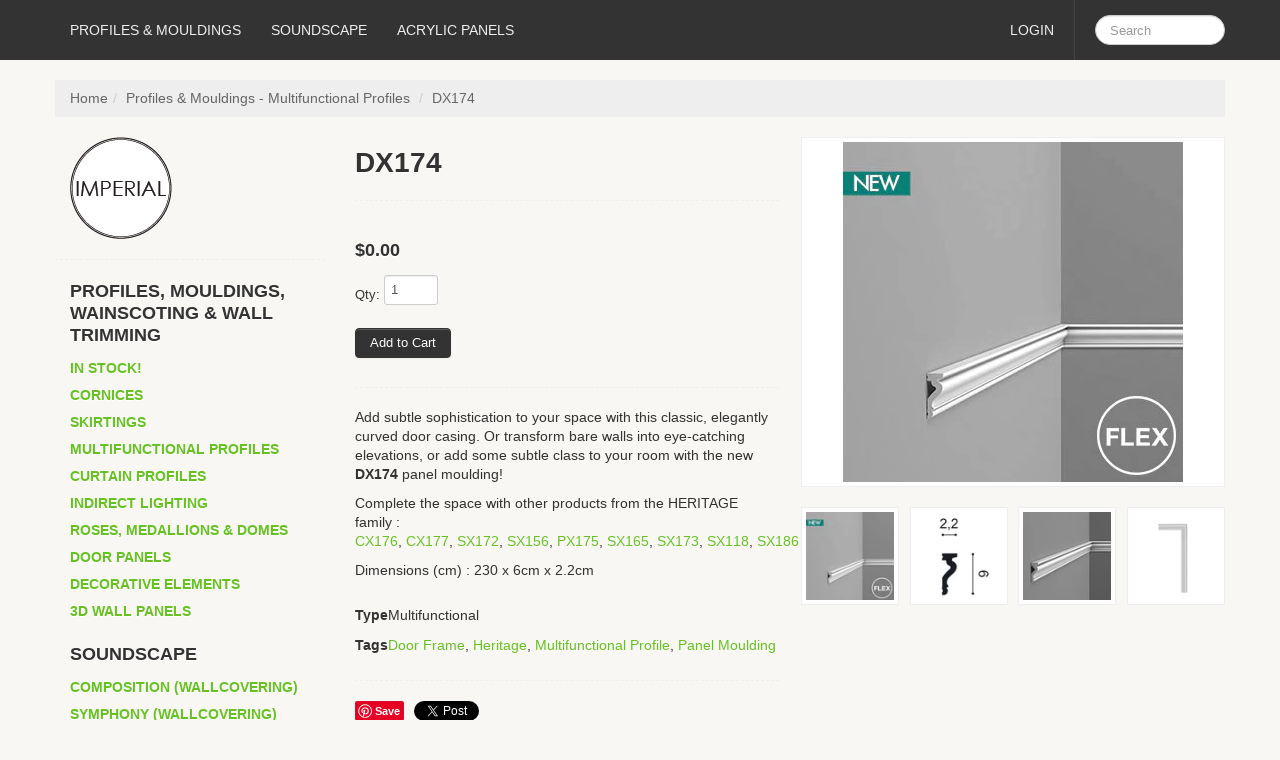

--- FILE ---
content_type: text/html; charset=utf-8
request_url: https://www.imperial.com.sg/collections/multifunctional-profiles/products/dx174-2300
body_size: 13013
content:
<!DOCTYPE html>
<html lang="en">
<head>
    <meta charset="utf-8">
<meta http-equiv="X-UA-Compatible" content="IE=edge,chrome=1">
<meta name="viewport" content="width=device-width, initial-scale=1, maximum-scale=1">

<!-- Titles -->
<title>
DX174 &ndash; Imperial Products Pte Ltd
</title>

<!-- Meta Descriptions -->


<meta name="description" content="Add subtle sophistication to your space with this classic, elegantly curved door casing. Or transform bare walls into eye-catching elevations, or add some subtle class to your room with the new DX174 panel moulding! Complete the space with other products from the HERITAGE family : CX176, CX177, SX172, SX156, PX175, SX1" />

<link rel="canonical" href="https://www.imperial.com.sg/products/dx174-2300" />

<!-- Icons -->
<link rel="shortcut icon" type="image/x-icon" href="//www.imperial.com.sg/cdn/shop/t/5/assets/favicon.png?v=1243735088901958021483590988">
<link rel="apple-touch-icon" sizes="57x57" href="//www.imperial.com.sg/cdn/shop/t/5/assets/icon-ip.png?v=76191347379060377631483590988">
<link rel="apple-touch-icon" sizes="72x72" href="//www.imperial.com.sg/cdn/shop/t/5/assets/icon-ipad.png?v=98151645440324664711483590988">
<link rel="apple-touch-icon" sizes="114x114" href="//www.imperial.com.sg/cdn/shop/t/5/assets/aicon-ip4.png?v=3">

<!-- Stylesheets -->
<link href="//maxcdn.bootstrapcdn.com/font-awesome/4.1.0/css/font-awesome.min.css" rel="stylesheet">
<link href="//www.imperial.com.sg/cdn/shop/t/5/assets/_base.scss.css?v=12751686031236051261418376224" rel="stylesheet" type="text/css" media="all" />
<link href="//www.imperial.com.sg/cdn/shop/t/5/assets/theme-settings.css?v=53951257432687835591674765323" rel="stylesheet" type="text/css" media="all" />
<!--[if IE]><link href="//www.imperial.com.sg/cdn/shop/t/5/assets/ie.css?v=170229122150786829051418376228" rel="stylesheet" type="text/css" media="all" /><![endif]-->
<!--[if IE 7]><link href="//www.imperial.com.sg/cdn/shop/t/5/assets/ie7.css?v=117070733718145669071418898755" rel="stylesheet" type="text/css" media="all" /><![endif]-->

<!-- Jquery -->
<script src="//www.imperial.com.sg/cdn/shop/t/5/assets/modernizr.js?v=175547457785118201401418376226" type="text/javascript"></script>
<script src="//www.imperial.com.sg/cdn/shop/t/5/assets/jquery-1.8.3.min.js?v=3219234234076857811418376226" type="text/javascript"></script>

<!-- Web Fonts -->
	

	
			
		
		
			
	

<!-- Customer Javascripts -->




	<script>window.performance && window.performance.mark && window.performance.mark('shopify.content_for_header.start');</script><meta id="shopify-digital-wallet" name="shopify-digital-wallet" content="/7198673/digital_wallets/dialog">
<link rel="alternate" type="application/json+oembed" href="https://www.imperial.com.sg/products/dx174-2300.oembed">
<script async="async" src="/checkouts/internal/preloads.js?locale=en-SG"></script>
<script id="shopify-features" type="application/json">{"accessToken":"2be335438d4e9f918a3040840cdc37f4","betas":["rich-media-storefront-analytics"],"domain":"www.imperial.com.sg","predictiveSearch":true,"shopId":7198673,"locale":"en"}</script>
<script>var Shopify = Shopify || {};
Shopify.shop = "luxe-designs.myshopify.com";
Shopify.locale = "en";
Shopify.currency = {"active":"SGD","rate":"1.0"};
Shopify.country = "SG";
Shopify.theme = {"name":"Lucid One","id":9073968,"schema_name":null,"schema_version":null,"theme_store_id":497,"role":"main"};
Shopify.theme.handle = "null";
Shopify.theme.style = {"id":null,"handle":null};
Shopify.cdnHost = "www.imperial.com.sg/cdn";
Shopify.routes = Shopify.routes || {};
Shopify.routes.root = "/";</script>
<script type="module">!function(o){(o.Shopify=o.Shopify||{}).modules=!0}(window);</script>
<script>!function(o){function n(){var o=[];function n(){o.push(Array.prototype.slice.apply(arguments))}return n.q=o,n}var t=o.Shopify=o.Shopify||{};t.loadFeatures=n(),t.autoloadFeatures=n()}(window);</script>
<script id="shop-js-analytics" type="application/json">{"pageType":"product"}</script>
<script defer="defer" async type="module" src="//www.imperial.com.sg/cdn/shopifycloud/shop-js/modules/v2/client.init-shop-cart-sync_BT-GjEfc.en.esm.js"></script>
<script defer="defer" async type="module" src="//www.imperial.com.sg/cdn/shopifycloud/shop-js/modules/v2/chunk.common_D58fp_Oc.esm.js"></script>
<script defer="defer" async type="module" src="//www.imperial.com.sg/cdn/shopifycloud/shop-js/modules/v2/chunk.modal_xMitdFEc.esm.js"></script>
<script type="module">
  await import("//www.imperial.com.sg/cdn/shopifycloud/shop-js/modules/v2/client.init-shop-cart-sync_BT-GjEfc.en.esm.js");
await import("//www.imperial.com.sg/cdn/shopifycloud/shop-js/modules/v2/chunk.common_D58fp_Oc.esm.js");
await import("//www.imperial.com.sg/cdn/shopifycloud/shop-js/modules/v2/chunk.modal_xMitdFEc.esm.js");

  window.Shopify.SignInWithShop?.initShopCartSync?.({"fedCMEnabled":true,"windoidEnabled":true});

</script>
<script id="__st">var __st={"a":7198673,"offset":28800,"reqid":"c3cdfe6f-2b9f-4b7e-82e4-e1a31ecb19a0-1769318737","pageurl":"www.imperial.com.sg\/collections\/multifunctional-profiles\/products\/dx174-2300","u":"8c5fd7cffeba","p":"product","rtyp":"product","rid":1297918820454};</script>
<script>window.ShopifyPaypalV4VisibilityTracking = true;</script>
<script id="captcha-bootstrap">!function(){'use strict';const t='contact',e='account',n='new_comment',o=[[t,t],['blogs',n],['comments',n],[t,'customer']],c=[[e,'customer_login'],[e,'guest_login'],[e,'recover_customer_password'],[e,'create_customer']],r=t=>t.map((([t,e])=>`form[action*='/${t}']:not([data-nocaptcha='true']) input[name='form_type'][value='${e}']`)).join(','),a=t=>()=>t?[...document.querySelectorAll(t)].map((t=>t.form)):[];function s(){const t=[...o],e=r(t);return a(e)}const i='password',u='form_key',d=['recaptcha-v3-token','g-recaptcha-response','h-captcha-response',i],f=()=>{try{return window.sessionStorage}catch{return}},m='__shopify_v',_=t=>t.elements[u];function p(t,e,n=!1){try{const o=window.sessionStorage,c=JSON.parse(o.getItem(e)),{data:r}=function(t){const{data:e,action:n}=t;return t[m]||n?{data:e,action:n}:{data:t,action:n}}(c);for(const[e,n]of Object.entries(r))t.elements[e]&&(t.elements[e].value=n);n&&o.removeItem(e)}catch(o){console.error('form repopulation failed',{error:o})}}const l='form_type',E='cptcha';function T(t){t.dataset[E]=!0}const w=window,h=w.document,L='Shopify',v='ce_forms',y='captcha';let A=!1;((t,e)=>{const n=(g='f06e6c50-85a8-45c8-87d0-21a2b65856fe',I='https://cdn.shopify.com/shopifycloud/storefront-forms-hcaptcha/ce_storefront_forms_captcha_hcaptcha.v1.5.2.iife.js',D={infoText:'Protected by hCaptcha',privacyText:'Privacy',termsText:'Terms'},(t,e,n)=>{const o=w[L][v],c=o.bindForm;if(c)return c(t,g,e,D).then(n);var r;o.q.push([[t,g,e,D],n]),r=I,A||(h.body.append(Object.assign(h.createElement('script'),{id:'captcha-provider',async:!0,src:r})),A=!0)});var g,I,D;w[L]=w[L]||{},w[L][v]=w[L][v]||{},w[L][v].q=[],w[L][y]=w[L][y]||{},w[L][y].protect=function(t,e){n(t,void 0,e),T(t)},Object.freeze(w[L][y]),function(t,e,n,w,h,L){const[v,y,A,g]=function(t,e,n){const i=e?o:[],u=t?c:[],d=[...i,...u],f=r(d),m=r(i),_=r(d.filter((([t,e])=>n.includes(e))));return[a(f),a(m),a(_),s()]}(w,h,L),I=t=>{const e=t.target;return e instanceof HTMLFormElement?e:e&&e.form},D=t=>v().includes(t);t.addEventListener('submit',(t=>{const e=I(t);if(!e)return;const n=D(e)&&!e.dataset.hcaptchaBound&&!e.dataset.recaptchaBound,o=_(e),c=g().includes(e)&&(!o||!o.value);(n||c)&&t.preventDefault(),c&&!n&&(function(t){try{if(!f())return;!function(t){const e=f();if(!e)return;const n=_(t);if(!n)return;const o=n.value;o&&e.removeItem(o)}(t);const e=Array.from(Array(32),(()=>Math.random().toString(36)[2])).join('');!function(t,e){_(t)||t.append(Object.assign(document.createElement('input'),{type:'hidden',name:u})),t.elements[u].value=e}(t,e),function(t,e){const n=f();if(!n)return;const o=[...t.querySelectorAll(`input[type='${i}']`)].map((({name:t})=>t)),c=[...d,...o],r={};for(const[a,s]of new FormData(t).entries())c.includes(a)||(r[a]=s);n.setItem(e,JSON.stringify({[m]:1,action:t.action,data:r}))}(t,e)}catch(e){console.error('failed to persist form',e)}}(e),e.submit())}));const S=(t,e)=>{t&&!t.dataset[E]&&(n(t,e.some((e=>e===t))),T(t))};for(const o of['focusin','change'])t.addEventListener(o,(t=>{const e=I(t);D(e)&&S(e,y())}));const B=e.get('form_key'),M=e.get(l),P=B&&M;t.addEventListener('DOMContentLoaded',(()=>{const t=y();if(P)for(const e of t)e.elements[l].value===M&&p(e,B);[...new Set([...A(),...v().filter((t=>'true'===t.dataset.shopifyCaptcha))])].forEach((e=>S(e,t)))}))}(h,new URLSearchParams(w.location.search),n,t,e,['guest_login'])})(!0,!0)}();</script>
<script integrity="sha256-4kQ18oKyAcykRKYeNunJcIwy7WH5gtpwJnB7kiuLZ1E=" data-source-attribution="shopify.loadfeatures" defer="defer" src="//www.imperial.com.sg/cdn/shopifycloud/storefront/assets/storefront/load_feature-a0a9edcb.js" crossorigin="anonymous"></script>
<script data-source-attribution="shopify.dynamic_checkout.dynamic.init">var Shopify=Shopify||{};Shopify.PaymentButton=Shopify.PaymentButton||{isStorefrontPortableWallets:!0,init:function(){window.Shopify.PaymentButton.init=function(){};var t=document.createElement("script");t.src="https://www.imperial.com.sg/cdn/shopifycloud/portable-wallets/latest/portable-wallets.en.js",t.type="module",document.head.appendChild(t)}};
</script>
<script data-source-attribution="shopify.dynamic_checkout.buyer_consent">
  function portableWalletsHideBuyerConsent(e){var t=document.getElementById("shopify-buyer-consent"),n=document.getElementById("shopify-subscription-policy-button");t&&n&&(t.classList.add("hidden"),t.setAttribute("aria-hidden","true"),n.removeEventListener("click",e))}function portableWalletsShowBuyerConsent(e){var t=document.getElementById("shopify-buyer-consent"),n=document.getElementById("shopify-subscription-policy-button");t&&n&&(t.classList.remove("hidden"),t.removeAttribute("aria-hidden"),n.addEventListener("click",e))}window.Shopify?.PaymentButton&&(window.Shopify.PaymentButton.hideBuyerConsent=portableWalletsHideBuyerConsent,window.Shopify.PaymentButton.showBuyerConsent=portableWalletsShowBuyerConsent);
</script>
<script data-source-attribution="shopify.dynamic_checkout.cart.bootstrap">document.addEventListener("DOMContentLoaded",(function(){function t(){return document.querySelector("shopify-accelerated-checkout-cart, shopify-accelerated-checkout")}if(t())Shopify.PaymentButton.init();else{new MutationObserver((function(e,n){t()&&(Shopify.PaymentButton.init(),n.disconnect())})).observe(document.body,{childList:!0,subtree:!0})}}));
</script>

<script>window.performance && window.performance.mark && window.performance.mark('shopify.content_for_header.end');</script>
<meta property="og:image" content="https://cdn.shopify.com/s/files/1/0719/8673/products/DX174_Imperial.1.jpg?v=1527487195" />
<meta property="og:image:secure_url" content="https://cdn.shopify.com/s/files/1/0719/8673/products/DX174_Imperial.1.jpg?v=1527487195" />
<meta property="og:image:width" content="340" />
<meta property="og:image:height" content="340" />
<link href="https://monorail-edge.shopifysvc.com" rel="dns-prefetch">
<script>(function(){if ("sendBeacon" in navigator && "performance" in window) {try {var session_token_from_headers = performance.getEntriesByType('navigation')[0].serverTiming.find(x => x.name == '_s').description;} catch {var session_token_from_headers = undefined;}var session_cookie_matches = document.cookie.match(/_shopify_s=([^;]*)/);var session_token_from_cookie = session_cookie_matches && session_cookie_matches.length === 2 ? session_cookie_matches[1] : "";var session_token = session_token_from_headers || session_token_from_cookie || "";function handle_abandonment_event(e) {var entries = performance.getEntries().filter(function(entry) {return /monorail-edge.shopifysvc.com/.test(entry.name);});if (!window.abandonment_tracked && entries.length === 0) {window.abandonment_tracked = true;var currentMs = Date.now();var navigation_start = performance.timing.navigationStart;var payload = {shop_id: 7198673,url: window.location.href,navigation_start,duration: currentMs - navigation_start,session_token,page_type: "product"};window.navigator.sendBeacon("https://monorail-edge.shopifysvc.com/v1/produce", JSON.stringify({schema_id: "online_store_buyer_site_abandonment/1.1",payload: payload,metadata: {event_created_at_ms: currentMs,event_sent_at_ms: currentMs}}));}}window.addEventListener('pagehide', handle_abandonment_event);}}());</script>
<script id="web-pixels-manager-setup">(function e(e,d,r,n,o){if(void 0===o&&(o={}),!Boolean(null===(a=null===(i=window.Shopify)||void 0===i?void 0:i.analytics)||void 0===a?void 0:a.replayQueue)){var i,a;window.Shopify=window.Shopify||{};var t=window.Shopify;t.analytics=t.analytics||{};var s=t.analytics;s.replayQueue=[],s.publish=function(e,d,r){return s.replayQueue.push([e,d,r]),!0};try{self.performance.mark("wpm:start")}catch(e){}var l=function(){var e={modern:/Edge?\/(1{2}[4-9]|1[2-9]\d|[2-9]\d{2}|\d{4,})\.\d+(\.\d+|)|Firefox\/(1{2}[4-9]|1[2-9]\d|[2-9]\d{2}|\d{4,})\.\d+(\.\d+|)|Chrom(ium|e)\/(9{2}|\d{3,})\.\d+(\.\d+|)|(Maci|X1{2}).+ Version\/(15\.\d+|(1[6-9]|[2-9]\d|\d{3,})\.\d+)([,.]\d+|)( \(\w+\)|)( Mobile\/\w+|) Safari\/|Chrome.+OPR\/(9{2}|\d{3,})\.\d+\.\d+|(CPU[ +]OS|iPhone[ +]OS|CPU[ +]iPhone|CPU IPhone OS|CPU iPad OS)[ +]+(15[._]\d+|(1[6-9]|[2-9]\d|\d{3,})[._]\d+)([._]\d+|)|Android:?[ /-](13[3-9]|1[4-9]\d|[2-9]\d{2}|\d{4,})(\.\d+|)(\.\d+|)|Android.+Firefox\/(13[5-9]|1[4-9]\d|[2-9]\d{2}|\d{4,})\.\d+(\.\d+|)|Android.+Chrom(ium|e)\/(13[3-9]|1[4-9]\d|[2-9]\d{2}|\d{4,})\.\d+(\.\d+|)|SamsungBrowser\/([2-9]\d|\d{3,})\.\d+/,legacy:/Edge?\/(1[6-9]|[2-9]\d|\d{3,})\.\d+(\.\d+|)|Firefox\/(5[4-9]|[6-9]\d|\d{3,})\.\d+(\.\d+|)|Chrom(ium|e)\/(5[1-9]|[6-9]\d|\d{3,})\.\d+(\.\d+|)([\d.]+$|.*Safari\/(?![\d.]+ Edge\/[\d.]+$))|(Maci|X1{2}).+ Version\/(10\.\d+|(1[1-9]|[2-9]\d|\d{3,})\.\d+)([,.]\d+|)( \(\w+\)|)( Mobile\/\w+|) Safari\/|Chrome.+OPR\/(3[89]|[4-9]\d|\d{3,})\.\d+\.\d+|(CPU[ +]OS|iPhone[ +]OS|CPU[ +]iPhone|CPU IPhone OS|CPU iPad OS)[ +]+(10[._]\d+|(1[1-9]|[2-9]\d|\d{3,})[._]\d+)([._]\d+|)|Android:?[ /-](13[3-9]|1[4-9]\d|[2-9]\d{2}|\d{4,})(\.\d+|)(\.\d+|)|Mobile Safari.+OPR\/([89]\d|\d{3,})\.\d+\.\d+|Android.+Firefox\/(13[5-9]|1[4-9]\d|[2-9]\d{2}|\d{4,})\.\d+(\.\d+|)|Android.+Chrom(ium|e)\/(13[3-9]|1[4-9]\d|[2-9]\d{2}|\d{4,})\.\d+(\.\d+|)|Android.+(UC? ?Browser|UCWEB|U3)[ /]?(15\.([5-9]|\d{2,})|(1[6-9]|[2-9]\d|\d{3,})\.\d+)\.\d+|SamsungBrowser\/(5\.\d+|([6-9]|\d{2,})\.\d+)|Android.+MQ{2}Browser\/(14(\.(9|\d{2,})|)|(1[5-9]|[2-9]\d|\d{3,})(\.\d+|))(\.\d+|)|K[Aa][Ii]OS\/(3\.\d+|([4-9]|\d{2,})\.\d+)(\.\d+|)/},d=e.modern,r=e.legacy,n=navigator.userAgent;return n.match(d)?"modern":n.match(r)?"legacy":"unknown"}(),u="modern"===l?"modern":"legacy",c=(null!=n?n:{modern:"",legacy:""})[u],f=function(e){return[e.baseUrl,"/wpm","/b",e.hashVersion,"modern"===e.buildTarget?"m":"l",".js"].join("")}({baseUrl:d,hashVersion:r,buildTarget:u}),m=function(e){var d=e.version,r=e.bundleTarget,n=e.surface,o=e.pageUrl,i=e.monorailEndpoint;return{emit:function(e){var a=e.status,t=e.errorMsg,s=(new Date).getTime(),l=JSON.stringify({metadata:{event_sent_at_ms:s},events:[{schema_id:"web_pixels_manager_load/3.1",payload:{version:d,bundle_target:r,page_url:o,status:a,surface:n,error_msg:t},metadata:{event_created_at_ms:s}}]});if(!i)return console&&console.warn&&console.warn("[Web Pixels Manager] No Monorail endpoint provided, skipping logging."),!1;try{return self.navigator.sendBeacon.bind(self.navigator)(i,l)}catch(e){}var u=new XMLHttpRequest;try{return u.open("POST",i,!0),u.setRequestHeader("Content-Type","text/plain"),u.send(l),!0}catch(e){return console&&console.warn&&console.warn("[Web Pixels Manager] Got an unhandled error while logging to Monorail."),!1}}}}({version:r,bundleTarget:l,surface:e.surface,pageUrl:self.location.href,monorailEndpoint:e.monorailEndpoint});try{o.browserTarget=l,function(e){var d=e.src,r=e.async,n=void 0===r||r,o=e.onload,i=e.onerror,a=e.sri,t=e.scriptDataAttributes,s=void 0===t?{}:t,l=document.createElement("script"),u=document.querySelector("head"),c=document.querySelector("body");if(l.async=n,l.src=d,a&&(l.integrity=a,l.crossOrigin="anonymous"),s)for(var f in s)if(Object.prototype.hasOwnProperty.call(s,f))try{l.dataset[f]=s[f]}catch(e){}if(o&&l.addEventListener("load",o),i&&l.addEventListener("error",i),u)u.appendChild(l);else{if(!c)throw new Error("Did not find a head or body element to append the script");c.appendChild(l)}}({src:f,async:!0,onload:function(){if(!function(){var e,d;return Boolean(null===(d=null===(e=window.Shopify)||void 0===e?void 0:e.analytics)||void 0===d?void 0:d.initialized)}()){var d=window.webPixelsManager.init(e)||void 0;if(d){var r=window.Shopify.analytics;r.replayQueue.forEach((function(e){var r=e[0],n=e[1],o=e[2];d.publishCustomEvent(r,n,o)})),r.replayQueue=[],r.publish=d.publishCustomEvent,r.visitor=d.visitor,r.initialized=!0}}},onerror:function(){return m.emit({status:"failed",errorMsg:"".concat(f," has failed to load")})},sri:function(e){var d=/^sha384-[A-Za-z0-9+/=]+$/;return"string"==typeof e&&d.test(e)}(c)?c:"",scriptDataAttributes:o}),m.emit({status:"loading"})}catch(e){m.emit({status:"failed",errorMsg:(null==e?void 0:e.message)||"Unknown error"})}}})({shopId: 7198673,storefrontBaseUrl: "https://www.imperial.com.sg",extensionsBaseUrl: "https://extensions.shopifycdn.com/cdn/shopifycloud/web-pixels-manager",monorailEndpoint: "https://monorail-edge.shopifysvc.com/unstable/produce_batch",surface: "storefront-renderer",enabledBetaFlags: ["2dca8a86"],webPixelsConfigList: [{"id":"shopify-app-pixel","configuration":"{}","eventPayloadVersion":"v1","runtimeContext":"STRICT","scriptVersion":"0450","apiClientId":"shopify-pixel","type":"APP","privacyPurposes":["ANALYTICS","MARKETING"]},{"id":"shopify-custom-pixel","eventPayloadVersion":"v1","runtimeContext":"LAX","scriptVersion":"0450","apiClientId":"shopify-pixel","type":"CUSTOM","privacyPurposes":["ANALYTICS","MARKETING"]}],isMerchantRequest: false,initData: {"shop":{"name":"Imperial Products Pte Ltd","paymentSettings":{"currencyCode":"SGD"},"myshopifyDomain":"luxe-designs.myshopify.com","countryCode":"SG","storefrontUrl":"https:\/\/www.imperial.com.sg"},"customer":null,"cart":null,"checkout":null,"productVariants":[{"price":{"amount":0.0,"currencyCode":"SGD"},"product":{"title":"DX174","vendor":"Orac Décor®","id":"1297918820454","untranslatedTitle":"DX174","url":"\/products\/dx174-2300","type":"Multifunctional"},"id":"12134144999526","image":{"src":"\/\/www.imperial.com.sg\/cdn\/shop\/products\/DX174_Imperial.1.jpg?v=1527487195"},"sku":"","title":"Default Title","untranslatedTitle":"Default Title"}],"purchasingCompany":null},},"https://www.imperial.com.sg/cdn","fcfee988w5aeb613cpc8e4bc33m6693e112",{"modern":"","legacy":""},{"shopId":"7198673","storefrontBaseUrl":"https:\/\/www.imperial.com.sg","extensionBaseUrl":"https:\/\/extensions.shopifycdn.com\/cdn\/shopifycloud\/web-pixels-manager","surface":"storefront-renderer","enabledBetaFlags":"[\"2dca8a86\"]","isMerchantRequest":"false","hashVersion":"fcfee988w5aeb613cpc8e4bc33m6693e112","publish":"custom","events":"[[\"page_viewed\",{}],[\"product_viewed\",{\"productVariant\":{\"price\":{\"amount\":0.0,\"currencyCode\":\"SGD\"},\"product\":{\"title\":\"DX174\",\"vendor\":\"Orac Décor®\",\"id\":\"1297918820454\",\"untranslatedTitle\":\"DX174\",\"url\":\"\/products\/dx174-2300\",\"type\":\"Multifunctional\"},\"id\":\"12134144999526\",\"image\":{\"src\":\"\/\/www.imperial.com.sg\/cdn\/shop\/products\/DX174_Imperial.1.jpg?v=1527487195\"},\"sku\":\"\",\"title\":\"Default Title\",\"untranslatedTitle\":\"Default Title\"}}]]"});</script><script>
  window.ShopifyAnalytics = window.ShopifyAnalytics || {};
  window.ShopifyAnalytics.meta = window.ShopifyAnalytics.meta || {};
  window.ShopifyAnalytics.meta.currency = 'SGD';
  var meta = {"product":{"id":1297918820454,"gid":"gid:\/\/shopify\/Product\/1297918820454","vendor":"Orac Décor®","type":"Multifunctional","handle":"dx174-2300","variants":[{"id":12134144999526,"price":0,"name":"DX174","public_title":null,"sku":""}],"remote":false},"page":{"pageType":"product","resourceType":"product","resourceId":1297918820454,"requestId":"c3cdfe6f-2b9f-4b7e-82e4-e1a31ecb19a0-1769318737"}};
  for (var attr in meta) {
    window.ShopifyAnalytics.meta[attr] = meta[attr];
  }
</script>
<script class="analytics">
  (function () {
    var customDocumentWrite = function(content) {
      var jquery = null;

      if (window.jQuery) {
        jquery = window.jQuery;
      } else if (window.Checkout && window.Checkout.$) {
        jquery = window.Checkout.$;
      }

      if (jquery) {
        jquery('body').append(content);
      }
    };

    var hasLoggedConversion = function(token) {
      if (token) {
        return document.cookie.indexOf('loggedConversion=' + token) !== -1;
      }
      return false;
    }

    var setCookieIfConversion = function(token) {
      if (token) {
        var twoMonthsFromNow = new Date(Date.now());
        twoMonthsFromNow.setMonth(twoMonthsFromNow.getMonth() + 2);

        document.cookie = 'loggedConversion=' + token + '; expires=' + twoMonthsFromNow;
      }
    }

    var trekkie = window.ShopifyAnalytics.lib = window.trekkie = window.trekkie || [];
    if (trekkie.integrations) {
      return;
    }
    trekkie.methods = [
      'identify',
      'page',
      'ready',
      'track',
      'trackForm',
      'trackLink'
    ];
    trekkie.factory = function(method) {
      return function() {
        var args = Array.prototype.slice.call(arguments);
        args.unshift(method);
        trekkie.push(args);
        return trekkie;
      };
    };
    for (var i = 0; i < trekkie.methods.length; i++) {
      var key = trekkie.methods[i];
      trekkie[key] = trekkie.factory(key);
    }
    trekkie.load = function(config) {
      trekkie.config = config || {};
      trekkie.config.initialDocumentCookie = document.cookie;
      var first = document.getElementsByTagName('script')[0];
      var script = document.createElement('script');
      script.type = 'text/javascript';
      script.onerror = function(e) {
        var scriptFallback = document.createElement('script');
        scriptFallback.type = 'text/javascript';
        scriptFallback.onerror = function(error) {
                var Monorail = {
      produce: function produce(monorailDomain, schemaId, payload) {
        var currentMs = new Date().getTime();
        var event = {
          schema_id: schemaId,
          payload: payload,
          metadata: {
            event_created_at_ms: currentMs,
            event_sent_at_ms: currentMs
          }
        };
        return Monorail.sendRequest("https://" + monorailDomain + "/v1/produce", JSON.stringify(event));
      },
      sendRequest: function sendRequest(endpointUrl, payload) {
        // Try the sendBeacon API
        if (window && window.navigator && typeof window.navigator.sendBeacon === 'function' && typeof window.Blob === 'function' && !Monorail.isIos12()) {
          var blobData = new window.Blob([payload], {
            type: 'text/plain'
          });

          if (window.navigator.sendBeacon(endpointUrl, blobData)) {
            return true;
          } // sendBeacon was not successful

        } // XHR beacon

        var xhr = new XMLHttpRequest();

        try {
          xhr.open('POST', endpointUrl);
          xhr.setRequestHeader('Content-Type', 'text/plain');
          xhr.send(payload);
        } catch (e) {
          console.log(e);
        }

        return false;
      },
      isIos12: function isIos12() {
        return window.navigator.userAgent.lastIndexOf('iPhone; CPU iPhone OS 12_') !== -1 || window.navigator.userAgent.lastIndexOf('iPad; CPU OS 12_') !== -1;
      }
    };
    Monorail.produce('monorail-edge.shopifysvc.com',
      'trekkie_storefront_load_errors/1.1',
      {shop_id: 7198673,
      theme_id: 9073968,
      app_name: "storefront",
      context_url: window.location.href,
      source_url: "//www.imperial.com.sg/cdn/s/trekkie.storefront.8d95595f799fbf7e1d32231b9a28fd43b70c67d3.min.js"});

        };
        scriptFallback.async = true;
        scriptFallback.src = '//www.imperial.com.sg/cdn/s/trekkie.storefront.8d95595f799fbf7e1d32231b9a28fd43b70c67d3.min.js';
        first.parentNode.insertBefore(scriptFallback, first);
      };
      script.async = true;
      script.src = '//www.imperial.com.sg/cdn/s/trekkie.storefront.8d95595f799fbf7e1d32231b9a28fd43b70c67d3.min.js';
      first.parentNode.insertBefore(script, first);
    };
    trekkie.load(
      {"Trekkie":{"appName":"storefront","development":false,"defaultAttributes":{"shopId":7198673,"isMerchantRequest":null,"themeId":9073968,"themeCityHash":"14009138560924403762","contentLanguage":"en","currency":"SGD","eventMetadataId":"251a2101-f88a-4180-be6d-0a120a3e7421"},"isServerSideCookieWritingEnabled":true,"monorailRegion":"shop_domain","enabledBetaFlags":["65f19447"]},"Session Attribution":{},"S2S":{"facebookCapiEnabled":false,"source":"trekkie-storefront-renderer","apiClientId":580111}}
    );

    var loaded = false;
    trekkie.ready(function() {
      if (loaded) return;
      loaded = true;

      window.ShopifyAnalytics.lib = window.trekkie;

      var originalDocumentWrite = document.write;
      document.write = customDocumentWrite;
      try { window.ShopifyAnalytics.merchantGoogleAnalytics.call(this); } catch(error) {};
      document.write = originalDocumentWrite;

      window.ShopifyAnalytics.lib.page(null,{"pageType":"product","resourceType":"product","resourceId":1297918820454,"requestId":"c3cdfe6f-2b9f-4b7e-82e4-e1a31ecb19a0-1769318737","shopifyEmitted":true});

      var match = window.location.pathname.match(/checkouts\/(.+)\/(thank_you|post_purchase)/)
      var token = match? match[1]: undefined;
      if (!hasLoggedConversion(token)) {
        setCookieIfConversion(token);
        window.ShopifyAnalytics.lib.track("Viewed Product",{"currency":"SGD","variantId":12134144999526,"productId":1297918820454,"productGid":"gid:\/\/shopify\/Product\/1297918820454","name":"DX174","price":"0.00","sku":"","brand":"Orac Décor®","variant":null,"category":"Multifunctional","nonInteraction":true,"remote":false},undefined,undefined,{"shopifyEmitted":true});
      window.ShopifyAnalytics.lib.track("monorail:\/\/trekkie_storefront_viewed_product\/1.1",{"currency":"SGD","variantId":12134144999526,"productId":1297918820454,"productGid":"gid:\/\/shopify\/Product\/1297918820454","name":"DX174","price":"0.00","sku":"","brand":"Orac Décor®","variant":null,"category":"Multifunctional","nonInteraction":true,"remote":false,"referer":"https:\/\/www.imperial.com.sg\/collections\/multifunctional-profiles\/products\/dx174-2300"});
      }
    });


        var eventsListenerScript = document.createElement('script');
        eventsListenerScript.async = true;
        eventsListenerScript.src = "//www.imperial.com.sg/cdn/shopifycloud/storefront/assets/shop_events_listener-3da45d37.js";
        document.getElementsByTagName('head')[0].appendChild(eventsListenerScript);

})();</script>
<script
  defer
  src="https://www.imperial.com.sg/cdn/shopifycloud/perf-kit/shopify-perf-kit-3.0.4.min.js"
  data-application="storefront-renderer"
  data-shop-id="7198673"
  data-render-region="gcp-us-central1"
  data-page-type="product"
  data-theme-instance-id="9073968"
  data-theme-name=""
  data-theme-version=""
  data-monorail-region="shop_domain"
  data-resource-timing-sampling-rate="10"
  data-shs="true"
  data-shs-beacon="true"
  data-shs-export-with-fetch="true"
  data-shs-logs-sample-rate="1"
  data-shs-beacon-endpoint="https://www.imperial.com.sg/api/collect"
></script>
</head>
<body>
	<div id="container-wrap">
		<div id="main" class="tab-side-pad fixed-nav"> <!-- main content wrap for sticky footer-->
			<!-- NAV BAR -->
			<div class="navbar navbar-fixed-top">
				<div class="navbar-inner">
					<div class="container">
						<!-- COLLAPSE BUTTON -->
						<a class="btn btn-navbar" data-toggle="collapse" data-target=".nav-collapse">
							<span class="icon-bar"></span>
							<span class="icon-bar"></span>
							<span class="icon-bar"></span>
						</a>
						<div class="nav-collapse collapse">
							<!-- LOGO IN NAV BAR -->
                          	
							
							<!-- MAIN NAVIGATION -->
							<ul class="nav">
								

								
								
								<li >
									<a href="/pages/oracprofiles-mouldings" title="View PROFILES & MOULDINGS">PROFILES & MOULDINGS</a>        
								</li>    
								
								

								
								
								<li >
									<a href="/collections/autex-decorative-acoustic-products" title="View SOUNDSCAPE">SOUNDSCAPE</a>        
								</li>    
								
								

								
								
								<li >
									<a href="/" title="View ACRYLIC PANELS">ACRYLIC PANELS</a>        
								</li>    
								
								
							</ul>
							
							<!-- SEARCH FIELD-->
							
							<form class="navbar-search pull-right" action="/search" method="get">
								
								<input id="search-input" name="q" type="text" class="search-query" placeholder="Search" data-provide="typeahead" data-source="[]" autocomplete="off">  
                          	</form>
							

							<!-- FEATURES AND ACCOUNT LINKS -->
							
							<ul class="nav account-nav pull-right">
								
								<!--CURRENCY CONVERTER DROPDOWN-->
								

								<!-- CART COUNT -->
								

								<!-- CUSTOMER ACCOUNT LINKS-->
								
								

								<li><a href="https://shopify.com/7198673/account?locale=en&amp;region_country=SG" id="customer_login_link">Login</a></li>
								
								

							</ul><!-- /.nav pull-right -->
							

						</div><!-- /.nav-collapse -->
					</div><!-- /.container-->
				</div><!-- /.navbar-inner -->
			</div><!-- /.navbar-fixed-top -->
			<div class="container btm-m">
				
				<!-- BODY LOGO (ABOVE SLIDER) -->
                
                
				
				<a href="/" title="View Imperial Products Pte Ltd homepage" class="logo visible-phone btm-m bl">
					<img src="//www.imperial.com.sg/cdn/shop/t/5/assets/sidebar_logo.png?v=154900039692940215381442479845" alt="Imperial Products Pte Ltd Logo">
				</a>
				
				
				<!-- BREADCRUMBS -->
				
				<ul class="breadcrumb hidden-phone">
					<li><a href="/" class="homepage-link" title="Back to the frontpage">Home</a><span class="divider">/</span></li>
					
					            
					<li>
						
						
						<a href="/collections/multifunctional-profiles" title="">Profiles & Mouldings - Multifunctional Profiles</a>
						
						<span class="divider">/</span>
					</li>
					
					
					<li>DX174</li>    
				</ul>
				

				<!-- CONTENT -->
				<div class="row-fluid">
					<div class="span3 hidden-phone" id="sidebar">

    <!-- SIDEBAR LOGO -->
  	
	
	
	<a class="bl logo l-m" href="/" title="View Imperial Products Pte Ltd homepage">
		<img src="//www.imperial.com.sg/cdn/shop/t/5/assets/sidebar_logo.png?v=154900039692940215381442479845" alt="Imperial Products Pte Ltd Logo">
	</a>
	
	<hr>
	

	<!-- SIDEBAR LINKLISTS -->
  	
  	
  	
  	
     
    <h3 class="l-m">PROFILES, MOULDINGS, WAINSCOTING & WALL TRIMMING</h3>
    <ul class="nav nav-list">
      
      
      
      <li><a href="/collections/in-stock" title="">IN STOCK!</a></li>
      
      
      
      
      <li><a href="/collections/cornice" title="">Cornices</a></li>
      
      
      
      
      <li><a href="/collections/profiles-mouldings-skirtings" title="">Skirtings</a></li>
      
      
      
      
      <li><a href="/collections/multifunctional-profiles" title="">Multifunctional Profiles</a></li>
      
      
      
      
      <li><a href="/collections/profiles-mouldings-curtain-profiles-1" title="">Curtain Profiles</a></li>
      
      
      
      
      <li><a href="/collections/indirect-lighting" title="">Indirect Lighting</a></li>
      
      
      
      
      <li><a href="/collections/panels-mouldings-domes-roses-medallions" title="">Roses, Medallions & Domes</a></li>
      
      
      
      
      <li><a href="/collections/profiles-mouldings-door-panels" title="">Door Panels</a></li>
      
      
      
      
      <li><a href="/collections/decorativeelements" title="">Decorative Elements</a></li>
      
      
      
      
      <li><a href="/collections/profiles-mouldings-3d-wall-panels-new" title="">3D Wall Panels</a></li>
      
      
    </ul>
    
    
  	
  	
  	
     
    <h3 class="l-m">SOUNDSCAPE</h3>
    <ul class="nav nav-list">
      
      
      
      <li><a href="/products/autex-composition" title="">Composition (Wallcovering)</a></li>
      
      
      
      
      <li><a href="/products/autex-symphony" title="">Symphony (Wallcovering)</a></li>
      
      
      
      
      <li><a href="/products/lattice" title="">Lattice (Hanging Baffles)</a></li>
      
      
      
      
      <li><a href="/products/autex-cube" title="">Cube Panel</a></li>
      
      
      
      
      <li><a href="/products/autex-3d-tile" title="">3D Tile</a></li>
      
      
    </ul>
    
    
  	
  	
  	
    
    

	<!-- SIDEBAR BLOG SUMMARY -->
	
	<h3 class="l-m top-em"></h3>
	<ul class="nav nav-list">
		
	</ul>
	

	<!-- SIDEBAR NEWSLETTER -->
	

</div>
					<div class="span9 columns">
	<div class="row-fluid" id="product">
		<div class="span6">
			
			<!-- PRODUCT INFORMATION -->
			<article>
				<h1 class="title">DX174</h1>
				<!-- MOBILE PRODUCT IMAGES -->
				<div class="span6 visible-phone">
					<ul class="thumbnails">
						
						<li class="fw">
							<img src="//www.imperial.com.sg/cdn/shop/products/DX174_Imperial.1_large.jpg?v=1527487195" alt="DX174" />
						</li>
						
						<li class="fw">
							<img src="//www.imperial.com.sg/cdn/shop/products/DX174_Imperial.2_large.jpg?v=1527487195" alt="DX174" />
						</li>
						
						<li class="fw">
							<img src="//www.imperial.com.sg/cdn/shop/products/DX174_Imperial.3_large.jpg?v=1527487195" alt="DX174" />
						</li>
						
						<li class="fw">
							<img src="//www.imperial.com.sg/cdn/shop/products/dx174-2300_decorative_element-dx174-2300_decorative_element-image_1-dx174-2300_decorative_element_large.png?v=1552611794" alt="DX174" />
						</li>
						
					</ul>
				</div>
				<!-- PRODUCT FORM (above description) -->
				
				    			<hr>
				<form action="/cart/add" method="post" class="no-bottom-margin">
					<div class="row-fluid">
						
						<input type="hidden" name="id" value="12134144999526" />
						
					</div>
					<div class="clearfix purchase-buy row-fluid">
                      	
						<div id="price-field">
                            <h3>
                              $0.00
                                
                                       
                                
                            </h3>
                        </div>
                      	
                      	<div id="qty-field">
                          	<label for="quantity">Qty: </label> 
							<input min="1" type="number" id="quantity" name="quantity" value="1" />
                      	</div>
                      	
                        
						    <button type="submit" class="btn btn-primary" id="addtocart">Add to Cart</button>
                        
					</div>
				</form>
				<hr>
				
				<div id="main-content">
					<p><span>Add subtle sophistication to your space with this classic, elegantly curved door casing. Or t</span>ransform bare walls into eye-catching elevations, or add some subtle class to your room with the new <strong>DX174</strong> panel moulding!</p>
<p>Complete the space with other products from the HERITAGE family : <a href="https://www.imperial.com.sg/products/cx176" title="Imperial Products - Cornice CX176">CX176</a>, <a href="https://www.imperial.com.sg/products/cx177" title="Imperial Products - Cornice CX177">CX177</a><span>, </span><a href="https://www.imperial.com.sg/products/sx172" title="Imperial Products - Skirting SX172">SX172</a><span>, </span><a href="https://www.imperial.com.sg/products/sx156" title="Imperial Products - Skirting SX156">SX156</a><span>, </span><a href="https://www.imperial.com.sg/products/px175" title="Imperial Products - Multifunctional Profile PX175">PX175</a><span>, </span><a href="https://www.imperial.com.sg/products/sx165" title="Imperial Products - Skirting SX165">SX165</a><span>, </span><a href="https://www.imperial.com.sg/products/sx173" title="Imperial Products - Skirting SX173">SX173</a><span>, </span><a href="https://www.imperial.com.sg/products/sx118" title="Imperial Products - Skirting SX118">SX118</a><span>,</span><span> </span><a href="https://www.imperial.com.sg/products/sx186" title="Imperial Products - Skirting SX186">SX186</a><span> and </span><a href="https://www.imperial.com.sg/products/d340" title="Imperial Products - Door Block Plinth D340">D340</a><span>.</span></p>
<p>Dimensions (cm) : 230 x 6cm x 2.2cm</p>
				</div>
			</article>
			
			<!-- PRODUCT FORM (below description) -->
			
			
			<!-- PRODUCT DETAILS -->
			<div class="row-fluid">
				<table class="table">
					
					<tr>
						<td><strong>Type</strong></td>
						<td>Multifunctional</td>
					</tr>
					
					
					
					<tr>
						<td><strong>Tags</strong></td>
						<td class="tags">
							
							<a href="/collections/multifunctional-profiles/door-frame" title="Products tagged with Door Frame">Door Frame</a>, 
							
							<a href="/collections/multifunctional-profiles/heritage" title="Products tagged with Heritage">Heritage</a>, 
							
							<a href="/collections/multifunctional-profiles/multifunctional-profile" title="Products tagged with Multifunctional Profile">Multifunctional Profile</a>, 
							
							<a href="/collections/multifunctional-profiles/panel-moulding" title="Products tagged with Panel Moulding">Panel Moulding</a>
							
						</td>
					</tr>
				</table>
			</div>
			
			<!-- SOCIAL BUTTONS-->
			
			<hr>
			<div class="social-buttons clearfix">
				<div class="pull-left pinterest">
    <a href="http://pinterest.com/pin/create/button/?url=https://www.imperial.com.sg/products/dx174-2300&media=//www.imperial.com.sg/cdn/shop/products/DX174_Imperial.1_compact.jpg&description=DX174" class="pin-it-button" count-layout="none">Pin It</a>
	<script type="text/javascript" src="//assets.pinterest.com/js/pinit.js"></script>
</div>
<div class="pull-left twitter">
	<a href="http://twitter.com/share" class="twitter-share-button" data-url="https://www.imperial.com.sg/products/dx174-2300" data-count="none" data-via="">Tweet</a><script type="text/javascript" src="//platform.twitter.com/widgets.js"></script>
</div>
<div class="pull-left facebook">
	<iframe src="//www.facebook.com/plugins/like.php?href=https://www.imperial.com.sg/products/dx174-2300&amp;send=false&amp;layout=button_count&amp;width=100&amp;show_faces=false&amp;action=like&amp;colorscheme=light&amp;font&amp;height=21&amp;appId=157947477614610" scrolling="no" frameborder="0" style="border:none; overflow:hidden; width:100px; height:21px;" allowTransparency="true"></iframe>
</div>


			</div>
			
			
			<!-- PRODUCT PAGER -->
			
			<hr>
			<ul class="pager">
				
				<li class="previous">
					<a href="/collections/multifunctional-profiles/products/dx170-2300" title="">&larr; Previous product</a>
				</li>
				
				
				<li class="next">
					<a href="/collections/multifunctional-profiles/products/dx182-2300-cascade" title="">Next product &rarr;</a>
				</li>
				
			</ul>
			
          	<hr>
		</div>
		
		<!-- PRODUCT IMAGES (TABLET & DESKTOP) -->
		<div class="span6 hidden-phone">
			<ul class="thumbnails">
				<!-- FEATURED IMAGE -->
				
				<li class="span12">
					<a class="thumbnail featured-image" data-image-id="3555523985510" href="#" title="DX174">
						<img src="//www.imperial.com.sg/cdn/shop/products/DX174_Imperial.1_large.jpg?v=1527487195" alt="DX174" />
					</a>
				</li>
				<!-- PRODUCT IMAGE THUMBS -->
				
				
				<li class="span3 no-left-margin">
					<a href="//www.imperial.com.sg/cdn/shop/products/DX174_Imperial.1_1024x1024.jpg?v=1527487195" class="thumbnail fancybox" id="3555523985510" rel="gallery" title="DX174">
						<img src="//www.imperial.com.sg/cdn/shop/products/DX174_Imperial.1_small.jpg?v=1527487195" alt="DX174" />
					</a>
				</li>
				
				
				
				<li class="span3">
					<a href="//www.imperial.com.sg/cdn/shop/products/DX174_Imperial.2_1024x1024.jpg?v=1527487195" class="thumbnail fancybox" id="3555524018278" rel="gallery" title="DX174">
						<img src="//www.imperial.com.sg/cdn/shop/products/DX174_Imperial.2_small.jpg?v=1527487195" alt="DX174" />
					</a>
				</li>
				
				
				
				<li class="span3">
					<a href="//www.imperial.com.sg/cdn/shop/products/DX174_Imperial.3_1024x1024.jpg?v=1527487195" class="thumbnail fancybox" id="3555524051046" rel="gallery" title="DX174">
						<img src="//www.imperial.com.sg/cdn/shop/products/DX174_Imperial.3_small.jpg?v=1527487195" alt="DX174" />
					</a>
				</li>
				
				
				
				<li class="span3">
					<a href="//www.imperial.com.sg/cdn/shop/products/dx174-2300_decorative_element-dx174-2300_decorative_element-image_1-dx174-2300_decorative_element_1024x1024.png?v=1552611794" class="thumbnail fancybox" id="5348767268966" rel="gallery" title="DX174">
						<img src="//www.imperial.com.sg/cdn/shop/products/dx174-2300_decorative_element-dx174-2300_decorative_element-image_1-dx174-2300_decorative_element_small.png?v=1552611794" alt="DX174" />
					</a>
				</li>
				
				
			</ul>
		</div>
	</div>
	
	<!-- RELATED PRODUCTS -->
	
	<!-- Solution brought to you by Caroline Schnapp -->
<!-- See this: http://wiki.shopify.com/Related_Products -->

<!-- ASSIGN IMAGE SIZE AND NUMBER OF RELATED PRODUCTS -->








<hr>
<!-- RELATED PRODUCTS TITLE -->
<h2>Other fine products...</h2>
<hr>

<!-- RELATED PRODUCTS IMAGES -->
<div class="row-fluid">
	<ul class="thumbnails">
		
		
		
		
		<li class="span3">
			<div class="thumbnail">
				<a class="bl center rel" href="/collections/multifunctional-profiles/products/c380" title="C380">
					<img src="//www.imperial.com.sg/cdn/shop/products/C380_1_medium.jpg?v=1478497258" alt="" />
    				
						
					
				</a>
				<div class="caption">
					<h4><a href="/products/c380" title="View C380">C380</a></h4>
					<p>
                        $0.00 SGD
					</p>
				</div>
			</div>
		</li>
		
		
		
		
		
		<li class="span3">
			<div class="thumbnail">
				<a class="bl center rel" href="/collections/multifunctional-profiles/products/c381" title="C381">
					<img src="//www.imperial.com.sg/cdn/shop/products/C381_1_medium.jpg?v=1478497403" alt="" />
    				
						
					
				</a>
				<div class="caption">
					<h4><a href="/products/c381" title="View C381">C381</a></h4>
					<p>
                        $0.00 SGD
					</p>
				</div>
			</div>
		</li>
		
		
		
		
		
		<li class="span3">
			<div class="thumbnail">
				<a class="bl center rel" href="/collections/multifunctional-profiles/products/c390-steps" title="C390 STEPS">
					<img src="//www.imperial.com.sg/cdn/shop/products/C390_Steps_medium.jpg?v=1555586567" alt="" />
    				
						
					
				</a>
				<div class="caption">
					<h4><a href="/products/c390-steps" title="View C390 STEPS">C390 STEPS</a></h4>
					<p>
                        $0.00 SGD
					</p>
				</div>
			</div>
		</li>
		
		
		
		
		
		<li class="span3">
			<div class="thumbnail">
				<a class="bl center rel" href="/collections/multifunctional-profiles/products/c391-steps" title="C391 STEPS">
					<img src="//www.imperial.com.sg/cdn/shop/products/C391_Steps_medium.jpg?v=1555586610" alt="" />
    				
						
					
				</a>
				<div class="caption">
					<h4><a href="/products/c391-steps" title="View C391 STEPS">C391 STEPS</a></h4>
					<p>
                        $0.00 SGD
					</p>
				</div>
			</div>
		</li>
		
		
		
		
		
		
		
	</ul>
</div>

	

</div>


<script>
var selectCallback = function(variant, selector) {
	if (variant && variant.available == true) {
		if (variant.compare_at_price > variant.price) {
			jQuery('#price-field h3').html(Shopify.formatMoney(variant.price, "${{amount}} SGD") + "&nbsp;<span class='label label-important'>On Sale</span>&nbsp;<s><small>" + Shopify.formatMoney(variant.compare_at_price, "${{amount}} SGD") + "</small></s>");  // update price field        
		} else {
			jQuery('#price-field h3').html(Shopify.formatMoney(variant.price, "${{amount}} SGD"));  // update price field        
		}
		
		// selected a valid variant
		jQuery('#addtocart').removeClass('disabled').removeAttr('disabled'); // remove unavailable class from add-to-cart button, and re-enable button
		jQuery('#addtocart').text('Add to Cart');
	} else {
		// variant doesn't exist
		jQuery('#addtocart').addClass('disabled').attr('disabled', 'disabled').text('Sold Out');      // set add-to-cart button to unavailable class and disable button
	}
    
	var new_image_id = 3555523985510; 
	if (variant && variant.featured_image) {
		var original_image = $(".featured-image img"), new_image = variant.featured_image, new_image_id = variant.featured_image.id;
		Shopify.Image.switchImage(new_image, original_image[0], function (new_image_src, original_image, element) {
			$(element).parents('a').attr('data-image-id', new_image_id);
			$(element).attr('src', new_image_src.replace('_large','_1024x1024'));
		});
	}
	$(".featured-image").click(function(){
		$("#"+new_image_id).trigger("click"); 
	});  
    
};
      

  var new_image_id = 3555523985510; 
  console.log('new image id', new_image_id);
  $(".featured-image").click(function(){
    $("#"+new_image_id).trigger("click"); 
  });  

    

// initialize multi selector for product
jQuery(function() {
	
});
</script>

				</div>
			</div><!--! end of .container -->
		</div><!-- end of #main -->
	</div><!-- end of #container-wrap -->
	
	<!-- FOOTER -->
	<footer class="footer tab-side-pad">
		<div class="container">
			<div class="row-fluid">
				<!-- CREDITS (AND CREDIT CARDS FOR FW LAYOUT - TABLET + DESKTOP) -->
				<div class="span3 column hidden-phone">
					
					<aside class="credits">
  <p><small>Copyright &copy;2026 Imperial Products Pte Ltd</small></p>
  <p><small></small></p>
</aside>
				</div>
				<!-- SOCIAL LINKS  -->
				<div class="span3 column clearfix">
                    
					<p class="social-icons">
                      	
						<a href="https://www.facebook.com/imperialproductspteltd/" title="View Imperial Products Pte Ltd&#39;s Facebook page" target="_blank" class="fa fa-facebook-square facebook"></a>
						
						
						
                      	
						
					</p>
				</div>
				<!-- FOOTER LINKS -->
				<div class="span3 column">
					
					<h3>The Nitty Gritty</h3>
					
					<ul class="nav">
						
						<li ><a href="/pages/about-us">ABOUT US</a></li>
						
						<li ><a href="/pages/faq-orac">FAQ </a></li>
						
						<li ><a href="/pages/contact-us">Contact Us</a></li>
						
					</ul>
				</div>
				<!-- CREDIT CARDS (AND NEWSLETTER SIGNUP FOR FW LAYOUT)-->
				<div class="span3 column clearfix">
					
					
                        <p class="credit-cards">
	
	
	
	
	  
	
	
	
</p>
					
				</div>
				<!-- CREDIT CARDS AND CREDITS (REPOSITIONED FOR MOBILE DEVICES) -->
				<div class="span3 column visible-phone">
					
					<aside class="credits">
  <p><small>Copyright &copy;2026 Imperial Products Pte Ltd</small></p>
  <p><small></small></p>
</aside>
				</div>
			</div>
		</div>
	</footer>

<!--[if lt IE 7 ]>
<script src="//ajax.googleapis.com/ajax/libs/chrome-frame/1.0.3/CFInstall.min.js"></script>
<script>window.attachEvent('onload',function(){CFInstall.check({mode:'overlay'})})</script>
<![endif]-->

<script src="//www.imperial.com.sg/cdn/shop/t/5/assets/jquery.fancybox.pack.js?v=27017021572275068391418376226" type="text/javascript"></script>
<script src="//www.imperial.com.sg/cdn/shopifycloud/storefront/assets/themes_support/option_selection-b017cd28.js" type="text/javascript"></script>
<script>
    Shopify.Image.preload(["\/\/www.imperial.com.sg\/cdn\/shop\/products\/DX174_Imperial.1.jpg?v=1527487195","\/\/www.imperial.com.sg\/cdn\/shop\/products\/DX174_Imperial.2.jpg?v=1527487195","\/\/www.imperial.com.sg\/cdn\/shop\/products\/DX174_Imperial.3.jpg?v=1527487195","\/\/www.imperial.com.sg\/cdn\/shop\/products\/dx174-2300_decorative_element-dx174-2300_decorative_element-image_1-dx174-2300_decorative_element.png?v=1552611794"], '1024x1024');
</script>



<!-- BOOTSTRAP JS -->
<script src="//www.imperial.com.sg/cdn/shop/t/5/assets/bootstrap-transition.js?v=64741259459593992851418376224" type="text/javascript"></script>


<script src="//www.imperial.com.sg/cdn/shop/t/5/assets/bootstrap-dropdown.js?v=128400816629441106811418376224" type="text/javascript"></script>





<script src="//www.imperial.com.sg/cdn/shop/t/5/assets/bootstrap-collapse.js?v=116449340813166459611418376224" type="text/javascript"></script>
<script src="//www.imperial.com.sg/cdn/shop/t/5/assets/bootstrap-carousel.js?v=83325983636603917181418376224" type="text/javascript"></script>
<script src="//www.imperial.com.sg/cdn/shop/t/5/assets/bootstrap-typeahead.js?v=183518252676775776741418376224" type="text/javascript"></script>

<!-- SHOP JS -->

<script src="//www.imperial.com.sg/cdn/shop/t/5/assets/shop.js?v=169271543844613229141418898755" type="text/javascript"></script>

<script src="//www.imperial.com.sg/cdn/shop/t/5/assets/retina.js?v=26516259844508720981418376226" type="text/javascript"></script>



</body>
</html>


--- FILE ---
content_type: text/javascript
request_url: https://www.imperial.com.sg/cdn/shop/t/5/assets/bootstrap-dropdown.js?v=128400816629441106811418376224
body_size: 157
content:
(function($){"use strict";var toggle="[data-toggle=dropdown]",Dropdown=function(element){var $el=$(element).on("click.dropdown.data-api",this.toggle);$("html").on("click.dropdown.data-api",function(){$el.parent().removeClass("open")})};Dropdown.prototype={constructor:Dropdown,toggle:function(e){var $this=$(this),$parent,isActive;if(!$this.is(".disabled, :disabled"))return $parent=getParent($this),isActive=$parent.hasClass("open"),clearMenus(),isActive||("ontouchstart"in document.documentElement&&$('<div class="dropdown-backdrop"/>').insertBefore($(this)).on("click",clearMenus),$parent.toggleClass("open")),$this.focus(),!1},keydown:function(e){var $this,$items,$active,$parent,isActive,index;if(/(38|40|27)/.test(e.keyCode)&&($this=$(this),e.preventDefault(),e.stopPropagation(),!$this.is(".disabled, :disabled"))){if($parent=getParent($this),isActive=$parent.hasClass("open"),!isActive||isActive&&e.keyCode==27)return e.which==27&&$parent.find(toggle).focus(),$this.click();$items=$("[role=menu] li:not(.divider):visible a",$parent),$items.length&&(index=$items.index($items.filter(":focus")),e.keyCode==38&&index>0&&index--,e.keyCode==40&&index<$items.length-1&&index++,~index||(index=0),$items.eq(index).focus())}}};function clearMenus(){$(".dropdown-backdrop").remove(),$(toggle).each(function(){getParent($(this)).removeClass("open")})}function getParent($this){var selector=$this.attr("data-target"),$parent;return selector||(selector=$this.attr("href"),selector=selector&&/#/.test(selector)&&selector.replace(/.*(?=#[^\s]*$)/,"")),$parent=selector&&$(selector),(!$parent||!$parent.length)&&($parent=$this.parent()),$parent}var old=$.fn.dropdown;$.fn.dropdown=function(option){return this.each(function(){var $this=$(this),data=$this.data("dropdown");data||$this.data("dropdown",data=new Dropdown(this)),typeof option=="string"&&data[option].call($this)})},$.fn.dropdown.Constructor=Dropdown,$.fn.dropdown.noConflict=function(){return $.fn.dropdown=old,this},$(document).on("click.dropdown.data-api",clearMenus).on("click.dropdown.data-api",".dropdown form",function(e){e.stopPropagation()}).on("click.dropdown.data-api",toggle,Dropdown.prototype.toggle).on("keydown.dropdown.data-api",toggle+", [role=menu]",Dropdown.prototype.keydown)})(window.jQuery);
//# sourceMappingURL=/cdn/shop/t/5/assets/bootstrap-dropdown.js.map?v=128400816629441106811418376224
